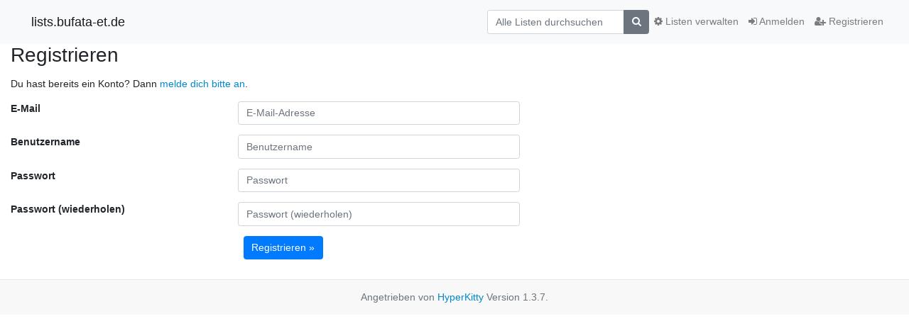

--- FILE ---
content_type: text/css
request_url: https://lists.bufata-et.de/mailman3/static/CACHE/css/output.3071e2c4e344.css
body_size: 1162
content:
@font-face{font-family:'icomoon';src:url('/mailman3/static/hyperkitty/libs/fonts/icomoon/fonts/icomoon.eot?-reqkd2&25464f9cab17');src:url('/mailman3/static/hyperkitty/libs/fonts/icomoon/fonts/icomoon.eot?&25464f9cab17#iefix-reqkd2') format('embedded-opentype'),url('/mailman3/static/hyperkitty/libs/fonts/icomoon/fonts/icomoon.woff?-reqkd2&25464f9cab17') format('woff'),url('/mailman3/static/hyperkitty/libs/fonts/icomoon/fonts/icomoon.ttf?-reqkd2&25464f9cab17') format('truetype'),url('/mailman3/static/hyperkitty/libs/fonts/icomoon/fonts/icomoon.svg?-reqkd2&25464f9cab17#icomoon') format('svg');font-weight:normal;font-style:normal}.icomoon{font-family:'icomoon';speak:none;font-style:normal;font-weight:normal;font-variant:normal;text-transform:none;line-height:1;-webkit-font-smoothing:antialiased;-moz-osx-font-smoothing:grayscale}@font-face{font-family:'Droid Sans';font-style:normal;font-weight:400;src:local('Droid Sans'),local('DroidSans'),url(/mailman3/static/hyperkitty/libs/fonts/droid/DroidSans.ttf?25464f9cab17) format('truetype')}@font-face{font-family:'Droid Sans Mono';font-style:normal;font-weight:400;src:local('Droid Sans Mono'),local('DroidSansMono'),url(/mailman3/static/hyperkitty/libs/fonts/droid/DroidSansMono.ttf?25464f9cab17) format('truetype')}